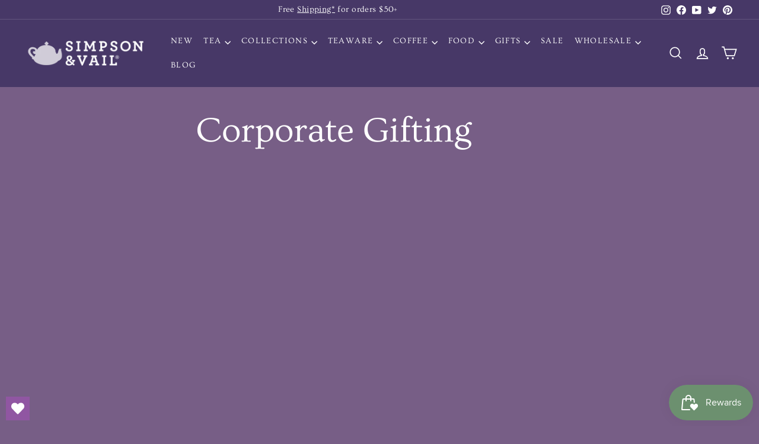

--- FILE ---
content_type: text/javascript
request_url: https://svtea.com/cdn/shop/t/17/assets/section-hero-video.js?v=138616389493027501011714068931
body_size: -670
content:
import"@archetype-themes/scripts/config";import"@archetype-themes/scripts/modules/video-section";
//# sourceMappingURL=/cdn/shop/t/17/assets/section-hero-video.js.map?v=138616389493027501011714068931
